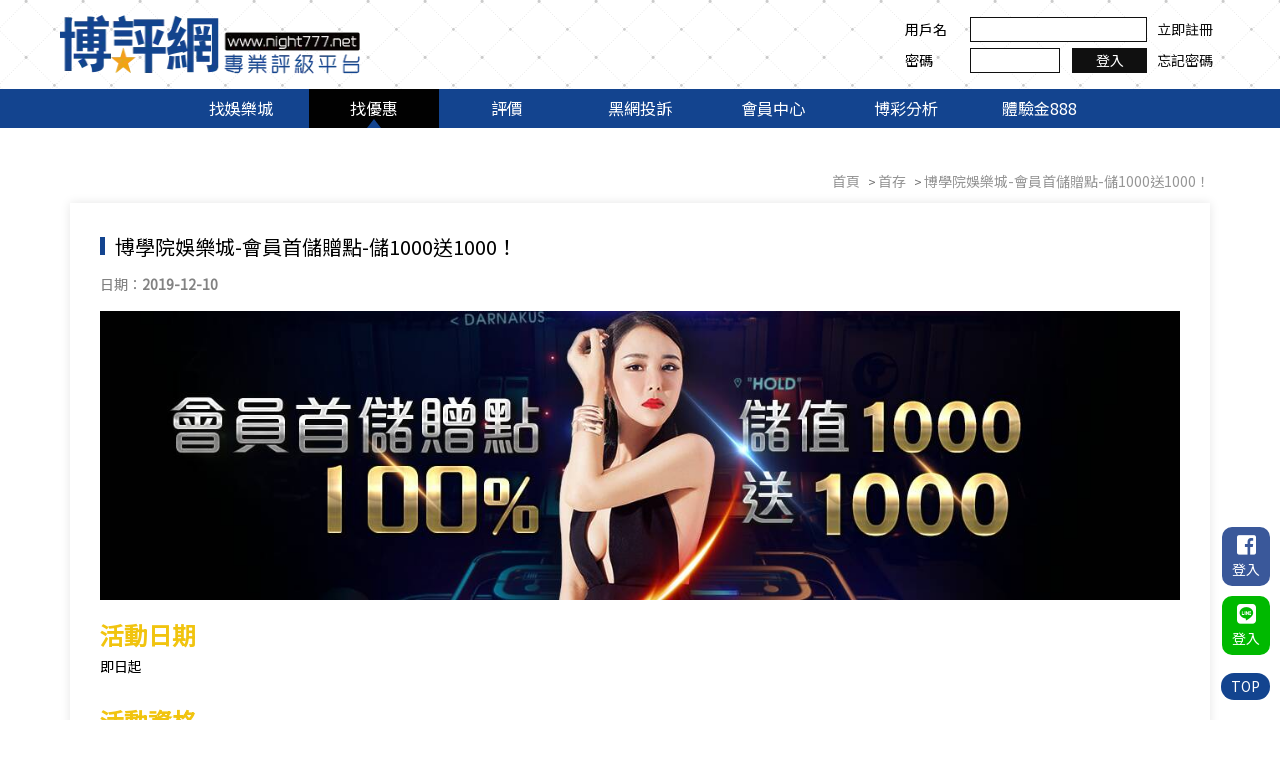

--- FILE ---
content_type: text/html; charset=utf-8
request_url: https://www.night777.net/promotion-148.html
body_size: 5675
content:
<!doctype html>
<html dir="ltr" lang="zh-TW">
<head>
<meta charset="UTF-8" />
<meta name="robots" content="index,follow"/>
<meta name="viewport" content="width=device-width, initial-scale=1.0">
<title>博學院娛樂城-會員首儲贈點-儲1000送1000！</title>
<meta name="author" content="博學院娛樂城-會員首儲贈點-儲1000送1000！" />
<meta name="copyright" content="博評網版權所有" />
<meta name="description" content="新註冊會員首儲加碼贈點數，博學院娛樂城新會員首次儲值並於24小時內向客服提出申請。提出申請後，將於審核完畢直接補入會員帳戶內。博學院娛樂城此優惠活動，有效洗碼量需達到 36倍&#40;本金+彩金點數&#41;，博學院娛樂城拋售上限 8000，並扣除溢出點數。" />
<meta name="distribution" content="Taiwan" />
<meta name="keywords" content="博學院娛樂城" />
<meta name="format-detection" content="telephone=no" />
<meta property="og:url" content="https://www.night777.net/promotion-148.html" />
<meta property="og:type" content="website" />
<meta property="og:title" content="博學院娛樂城-會員首儲贈點-儲1000送1000！" />
<meta property="og:description" content="新註冊會員首儲加碼贈點數，博學院娛樂城新會員首次儲值並於24小時內向客服提出申請。提出申請後，將於審核完畢直接補入會員帳戶內。博學院娛樂城此優惠活動，有效洗碼量需達到 36倍&#40;本金+彩金點數&#41;，博學院娛樂城拋售上限 8000，並扣除溢出點數。" />
<meta property="og:image" content="https://www.night777.net/userfiles/images/20190723070206211.png" />
<link href="https://www.night777.net/promotion-148.html" rel="canonical" />
<link rel="preconnect" href="https://fonts.googleapis.com">
<link rel="preconnect" href="https://fonts.gstatic.com" crossorigin>
<link rel="preload" as="style" href="https://fonts.googleapis.com/css?family=Acme|Noto+Sans+TC&display=swap">
<link href="https://fonts.googleapis.com/css?family=Acme|Noto+Sans+TC&display=swap" rel="stylesheet" media="print" onload="this.media='all'">
<link rel="preload" href="/css/fontawesome-all.css" as="style" onload="this.onload=null;this.rel='stylesheet'">
<noscript><link rel="stylesheet" href="/css/fontawesome-all.css"></noscript>
<link rel="preload" href="/css/SeoJump.css" as="style" onload="this.onload=null;this.rel='stylesheet'">
<noscript><link rel="stylesheet" href="/css/SeoJump.css"></noscript>
<link rel="preload" href="/css/community.css" as="style" onload="this.onload=null;this.rel='stylesheet'">
<noscript><link rel="stylesheet" href="/css/community.css"></noscript>
<link rel="stylesheet" href="/css/01/main.css">
<link rel="stylesheet" href="/css/01/layout.css">
<script src="/jquery/jquery-1.10.js"></script>
<script>
if ('' != '') {
	alert('');
	if ('N' == 'Y') history.back();
}
if ('' != '') location.href = '';
</script>
<script>
  window.addEventListener("load", function() {
    setTimeout(function () {
      var gtagScript = document.createElement("script");
      gtagScript.src = "https://www.googletagmanager.com/gtag/js?id=UA-152963893-2";
      gtagScript.async = true;
      document.head.appendChild(gtagScript);

      gtagScript.onload = function () {
        window.dataLayer = window.dataLayer || [];
        function gtag(){dataLayer.push(arguments);}
        window.gtag = gtag;
        gtag("js", new Date());
        gtag("config", "UA-152963893-2");
        gtag("config", "UA-216463692-1");
      };
    }, 3000); // 延遲 3 秒
  });
</script>
</head>
<body>

<div class="webBox" style="margin: 0; padding: 0; border: 0; width: 100%;">
	
	
	<div class="wrapper">
		<!--[if lt IE 9]>
<link rel="stylesheet" href="/css/noie.css">
<div id="no-ie"><div><p>很抱歉，目前本站瀏覽不支援IE9以下的瀏覽器，若看見版面跑掉，純屬正常狀況。建議您改用 <a href="https://www.google.com.tw/chrome/browser/desktop/index.html" target="_blank">Google Chrome</a>或<a href="https://www.mozilla.org/zh-TW/firefox/new/" target="_blank">Firefox</a> 以取得最佳、最快的瀏覽效果！</p></div></div>
<![endif]-->
<header>
	<div class="topBox">
		<div class="workframe">
			<div id="cis"><a href="/" title="博評網"><img src="/userfiles/images/20190723070206211.webp" alt="博評網" width="300" height="59" fetchpriority="high" /></a></div>
			<div class="customerBox"><p><label>用戶名</label><font><input type="text" id="lname" /></font><a class="pclink" href="/join.html" title="立即註冊">立即註冊</a></p><p><label>密碼</label><font><input type="password" id="lpass" /><button type="button" id="login" title="登入">登入</button></font><a class="pclink" href="/forgetpassword.html" title="忘記密碼">忘記密碼</a></p></div>
		</div>
	</div>
	<div class="topMenu">
		<a href="javascript:void(0);" data-action="openBox"><i class="fas fa-bars"></i></a>
		<ul>
			
			<li><p><a href="/games.html?type=A" title="找娛樂城">找娛樂城</a></p></li>
			
			<li class="on"><p><a href="/promotion.html" title="找優惠">找優惠</a></p></li>
			
			<li><p><a href="/games.html?type=B" title="評價">評價</a></p></li>
			
			<li><p><a href="/kaobei.html" title="黑網投訴">黑網投訴</a></p></li>
			
			<li><p><a href="/member.html" title="會員中心">會員中心</a></p></li>
			
			<li><p><a href="/blog.html" title="博彩分析">博彩分析</a></p></li>
			
			<li><p><a href="/bonus388.html" title="體驗金888" target='_blank'>體驗金888</a></p></li>
			
		</ul>
	</div>
</header>
<div id="chkNumBox" class="fBox" style="display: none;">
	<div class="info">
		<h5>請輸入驗證碼<a id="closeBtn" href="javascript:void(0);"><i class="fas fa-times"></i></a></h5>
		<article>
			<input id="chknum" name="chknum" type="text" onKeyUp="this.value=this.value.toUpperCase();"/>
			<img src="vdimgck.php" id="rand-img" alt="看不清楚？ 點圖更換新圖片" align="absmiddle" style="cursor:pointer; border:none; width:auto;" onClick="this.src=this.src+'?'">
			<p><a id="sendChk" href="javascript:void(0);">確認</a></p>
		</article>
	</div>
</div>
<script>
document.addEventListener("DOMContentLoaded", function () {
	$('#login').click(function(){
		if($('#lname').val() == ''){
			alert('請輸入帳號!');
			$('#lname').focus();
			return false;
		}else{
			if($('#lpass').val() == ''){
				alert('請輸入密碼!');
				$('#lpass').focus();
				return false;
			}else{
				$('#chkNumBox').css('display','block');
				$('#chknum').focus();
			}
		}
	});
	$('#closeBtn').click(function(){
		$('#chknum').val('');
		$(this).parent('h5').parent('div').parent('div').css('display','none');
	});
	$('#sendChk').click(function(){
		$.ajax({
			'url': 'ajax/member.php',
			'async': false,
			'type': 'POST',
			'data': {'do': 'mlogin', 'lname': $('#lname').val(), 'lpass': $('#lpass').val(), 'chknum': $('#chknum').val()},
			'dataType': 'json',
			'context': $(this),
			'success': function(Jdata){
				alert(Jdata.msg);
				if(Jdata.error == '0'){
					location.href = '/member.html';
				}else{
					if(Jdata.link != "") location.href = Jdata.link;
					document.execCommand('Refresh');
				}
			},
			'error': function(){
				alert('系統異常!!請重新整理再試一次!');
			}
		});
	});
});
</script>
		<div class="wrap workframe col">
			<div class="waylink">
				<ol>
					<li itemprop="itemListElement" itemscope
						itemtype="http://schema.org/ListItem">
						<a itemprop="item" href="/" title="首頁"><p itemprop="name">首頁</p></a>
						<meta itemprop="position" content="1" />
					</li>
					<li itemprop="itemListElement" itemscope
						itemtype="http://schema.org/ListItem">
						<a itemprop="item" href="/promotion2.html" title="首存"><p itemprop="name">首存</p></a>
						<meta itemprop="position" content="2" />
					</li>
					<li itemprop="itemListElement" itemscope
						itemtype="http://schema.org/ListItem">
						<a itemprop="item" href="/promotion-148.html" title="博學院娛樂城-會員首儲贈點-儲1000送1000！"><p itemprop="name">博學院娛樂城-會員首儲贈點-儲1000送1000！</p></a>
						<meta itemprop="position" content="3" />
					</li>
				</ol>
			</div>
			<div class="main-article">
				<h1 class="detailTitle"><font>博學院娛樂城-會員首儲贈點-儲1000送1000！</font></h1>
				<div id="article">
					<div class="topinfo"><font>日期：<b>2019-12-10</b></font><font style='display:none;'>文章引用自：<b><a href="javascript:void(0);" target="_blank"></a></b></font></div>
					<div><img src="/userfiles/images/20191210031436585.jpg" alt="博學院娛樂城-會員首儲贈點-儲1000送1000！" /></div>
					<article><h2 style="font-size:24px;color:#f1c40f;"><strong>活動日期</strong></h2>
即日起<br />
&nbsp;
<h2 style="font-size:24px;color:#f1c40f;"><strong>活動資格</strong></h2>
<a href="https://www.night777.net/games-24.html">博學院娛樂城</a>會員<br />
&nbsp;
<h2 style="font-size:24px;color:#f1c40f;"><strong>活動說明</strong></h2>
新註冊會員首儲加碼贈點數<br />
&nbsp;
<h2 style="font-size:24px;color:#f1c40f;"><strong>注意事項</strong></h2>

<ol>
	<li>1. 博學院娛樂城新會員首次儲值並於24小時內向客服提出申請。</li>
	<li>2. 提出申請後，將於審核完畢直接補入會員帳戶內。</li>
	<li>3. 此優惠活動，有效洗碼量需達到 36倍(本金+彩金點數)，拋售上限 8000，並扣除溢出點數。</li>
	<li>&nbsp; &nbsp; &nbsp;EX：(1,000+1,000)x36倍=72,000，將可以拋售點數。</li>
	<li>4. 同一帳戶/家庭/戶籍地址/電話 &nbsp;號碼/IP地址/共享電腦/網路環境，舊會員僅限申請一次。</li>
	<li>5. 無論個人或團體，如有任何濫用本公司的優惠 &nbsp;行為，經本公司審核，本公司保留權力取消、收回優惠以及優惠產生的盈利。</li>
	<li>6. 博學院娛樂城活動如有任何異動，本公司有權在任何時間，修改、暫停或取消優惠活動。</li>
	<li>&nbsp; &nbsp; 本活動計算限為有效洗碼，若是無風險投注、和局、無效、被取消 &nbsp;之注單皆不計算入有效洗碼！</li>
</ol></article>
					
				</div>
			</div>
			<div id="pagenav">
				<p class="page-prev" ><a href="/promotion-159.html"><i class="fas fa-angle-left"></i><img src=""> 91娛樂城-首存100%-儲值1000送1000!</a></p>
				<p class="page-next" ><a href="/promotion-138.html">威博娛樂城-再儲回饋200%-再抽東京雙人遊 <img src=""><i class="fas fa-angle-right"></i></a></p>
			</div>
		</div>
		<footer>
	<div class="workframe">
		<div class="leftBox"><a href="/" title="博評網"><img src="/userfiles/images/20190723070338115.webp" alt="博評網" width="299" height="53"/></a></div>
		<div class="rightBox">
			<div class="footernav">
				
				<a href="/games.html?type=A" title="找娛樂城">找娛樂城</a>
				
				<a href="/promotion.html" title="找優惠">找優惠</a>
				
				<a href="/games.html?type=B" title="評價">評價</a>
				
				<a href="/kaobei.html" title="黑網投訴">黑網投訴</a>
				
				<a href="/member.html" title="會員中心">會員中心</a>
				
				<a href="/blog.html" title="博彩分析">博彩分析</a>
				
				<a href="/bonus388.html" title="體驗金888">體驗金888</a>
				
				<a href="/contact.html" title="聯絡我們">聯絡我們</a>
			</div>
			<p class="CopyR">2019© 博評網Copyright All Rights Reserved   嚴禁現金交易</p>
			<div class="SeoWebFooter"><a class="dmca-badge" href="//www.dmca.com/Protection/Status.aspx?ID=a855d42e-e6a2-43fa-abe6-e65780fac6fa" title="DMCA.com Protection Status"><img alt="DMCA.com Protection Status" src="https://images.dmca.com/Badges/_dmca_premi_badge_5.png?ID=a855d42e-e6a2-43fa-abe6-e65780fac6fa" /></a> <script src="https://images.dmca.com/Badges/DMCABadgeHelper.min.js"> </script></div>
		</div>
	</div>
	<div class="workframe" id="webmarquee"><div id="webSeo"></div></div>


<style>
#gotoplay { margin-left: 0px; bottom: 10vh; left: 0;position: fixed;z-index: 9999; }
	#gotoplay[data-type="0"] { display: none;}
	#gotoplay .joinbox .close { position: absolute; width: 30px; height: 30px; background: #fff; display: flex; justify-content: center; align-items: center; border-radius: 50%; box-shadow: 1px 2px 8px 4px rgb(0 0 0 / 8%); top: 5%; right: -3%; }
	#gotoplay .joinbox .close svg { width: 100%; height: 50%; fill: none; stroke: #000; stroke-width: 4; stroke-linecap: round; stroke-linejoin: round; }
	#gotoplay .joinbox img { width: 150px; }
	@media screen and (max-width: 768px) {
	    #gotoplay .joinbox img { width: 90px; }
	}

</style>

</footer>
<div id="lfloginBox"><p><a class="fb" href="https://www.facebook.com/v4.0/dialog/oauth?client_id=2345812188819801&state=b2494c9ba648890800c69d8019708191&response_type=code&sdk=php-sdk-5.7.0&redirect_uri=https%3A%2F%2Fwww.night777.net%2Fapi%2Ffblogin.php&scope=email%2Cuser_likes" title="FB登入"><i class="fab fa-facebook-square"></i><font>登入</font></a></p><p><a class="line" href="https://access.line.me/oauth2/v2.1/authorize?response_type=code&client_id=1603397995&redirect_uri=https://www.night777.net/api/callback.php&scope=openid%20profile&state=kkyui" title="Line登入"><i class="fab fa-line"></i><font>登入</font></a></p></div>
<a href="javascript:goTop();" id="gotop">TOP</a>
<div class="phoneWrap"><ul class="col"><li><a href="/bonus388.html" title="免費領體驗金" target="_blank" rel="nofollow noopener"><i class="fas fa-sign-in-alt"></i>免費領體驗金</a></li><li><a href="/bonus388.html" title="註冊送388" target="_blank" rel="nofollow noopener"><i class="far fa-smile"></i>註冊送388</a></li></ul></div>
<script src="/jquery/01/jquery-templates.js"></script>
<div id="fb-root"></div>
<script async defer crossorigin="anonymous" src="https://connect.facebook.net/zh_TW/sdk.js#xfbml=1&version=v2.10"></script>
<script>
	document.oncontextmenu=function(){ return false; }
	document.body.oncopy = function() { event.returnValue = false; }
	function disableselect(e) { return false }
	function reEnable() { return true }
	document.onselectstart = new Function("return false");
	if (window.sidebar) { document.onmousedown = disableselect; document.onclick = reEnable; }
	document.onkeydown = function(theEvent ) { if (theEvent != null) event = theEvent; if (event.altKey || event.ctrlKey) return false; }
	document.body.oncopy = event => {
		event.preventDefault();
		let textFont,
		copyFont = window.getSelection(0).toString();
		textFont = (copyFont.length > 10) ?copyFont + '\n\n' + '原文網址:  http://www.night777.net/promotion-148.html\n' + '著作權歸作者所有。商業轉載請聯絡作者獲得授權，非商業轉載請註明出處。':copyFont;
		return (event.clipboardData) ?event.clipboardData.setData('text', textFont):window.clipboardData.setData('text', textFont);
	}
</script>
	</div>
</div>
</body>
</html>
<link href="//cdn.jsdelivr.net/npm/slick-carousel@1.8.1/slick/slick.css" rel="stylesheet">
<link href="//cdn.jsdelivr.net/npm/slick-carousel@1.8.1/slick/slick-theme.css" rel="stylesheet">
<script src="//cdn.jsdelivr.net/npm/slick-carousel@1.8.1/slick/slick.min.js"></script>
<script src="https://d.line-scdn.net/r/web/social-plugin/js/thirdparty/loader.min.js" async defer></script>